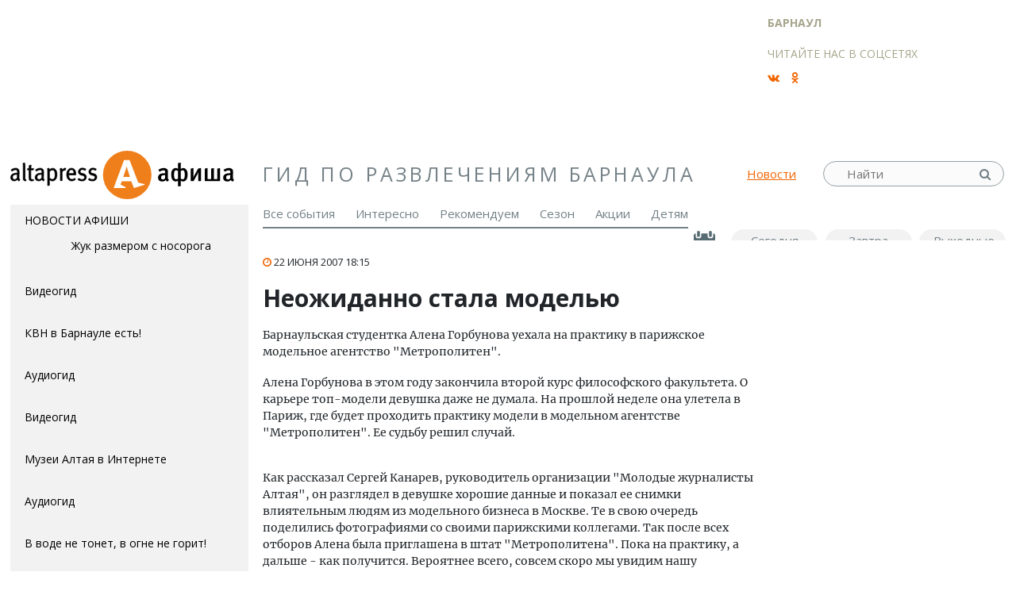

--- FILE ---
content_type: text/html; charset=utf-8
request_url: https://altapress.ru/afisha/story/neozhidanno-stala-modelyu-12470
body_size: 9965
content:
<!DOCTYPE html>
<html lang="ru">

<head>
	<!-- Required meta tags -->
	<meta charset="utf-8">
	<meta name="viewport" content="width=device-width, initial-scale=1, shrink-to-fit=no">

		<link rel="stylesheet" href="/css/styles.css?r=1.3">

		
	<link rel="search" type="application/opensearchdescription+xml" title="Алтапресс" href="/opensearch.xml"/>
	<link href="https://fonts.googleapis.com/css?family=Merriweather:900|Open+Sans:400,600,700&amp;subset=cyrillic,cyrillic-ext" rel="stylesheet">

	<script>
		var _aso = _aso || [];
		_aso.server = "//srv.aso.altapress.ru";
	</script>
	<script data-cfasync="false" async type="text/javascript" src="//media.aso.altapress.ru/js/code.min.js"></script>
    
<link rel="preconnect" href="https://ad.mail.ru">
<script async src="https://privacy-cs.mail.ru/static/sync-loader.js"></script>
<script async src="https://yandex.ru/ads/system/header-bidding.js"></script>
<script>
    var adfoxBiddersMap = {
        "myTarget": "2398125",
        "sape": "3085485"
    };
    var adUnits =
        [
            {
                // 8_300х300
                "code": "adfox_1662021588487916",
                "sizes": [[300,300], [300,250]],
                "bids": [
                    {
                        "bidder": "myTarget",
                        "params": {
                            "placementId": "1300200",
                            sendTargetRef: true,
                        }
                    },
                    {
                        "bidder": "sape",
                        "params": {
                            "placementId": "894290"
                        }
                    }

                ],
            },
            {
                // 9_300х600
                "code": "adfox_166202537272139950",
                "sizes": [[300, 600]],
                "bids": [
                    {
                        "bidder": "myTarget",
                        "params": {
                            "placementId": "1300202",
                            sendTargetRef: true
                        }
                    }
                ]
            },
            {
                // Desktop_After_Article_6_(580х150)
                "code": "adfox_164710222606462666",
                "sizes": [[618, 220]],
                "codeType": "combo",
                "bids": [
                    {
                        "bidder": "myTarget",
                        "params": {
                            "placementId": "1300204",
                            sendTargetRef: true
                        }
                    }
                ]
            },
            {
                // Desktop_Billboard_1
                "code": "adfox_166900469294649134",
                "sizes": [[1256, 200]],
                "bids": [
                    {
                        "bidder": "myTarget",
                        "params": {
                            "placementId": "1300206",
                            sendTargetRef: true
                        }
                    }
                ]
            }
        ];
    var userTimeout = 1300;
    var syncPixels = [{
        bidder: 'sape',
        pixels: ['https://acint.net/cmatch/?dp=14&pi=1768539']
    }];

    window.YaHeaderBiddingSettings = {
        biddersMap: adfoxBiddersMap,
        adUnits: adUnits,
        timeout: userTimeout,
        syncPixels: syncPixels
    };
</script>
<script>window.yaContextCb = window.yaContextCb || []</script>
<script src="https://yandex.ru/ads/system/context.js" async></script>	
	
	
	
	
	<meta name="robots" content="noyaca"/>
	<meta property="fb:pages" content="151909304824819" />
	<meta property="fb:app_id" content="297438493689975"/>
	<meta name="mailru-verification" content="43bfa75d9b4e6d11" />
	<meta name="yandex-verification" content="71e08c30013c4fc0" />
	
	<link rel="icon" href="/favicon.ico" type="image/x-icon" />
	<link rel="shortcut icon" href="/favicon.ico" type="image/x-icon" />
	
	
	<link rel="search" type="application/opensearchdescription+xml" title="Алтапресс" href="/opensearch.xml"/>
	
	<link rel="publisher" href=""/>

	<title>Новость: Неожиданно стала моделью</title>
	<meta name="description" content="Барнаульская студентка Алена Горбунова уехала на практику в парижское модельное агентство &quot;Метрополитен&quot;."/>
	<meta name="keywords" content="Барнаул"/>
	
			<link rel="canonical" href="https://altapress.ru/afisha/story/neozhidanno-stala-modelyu-12470"/>
		<meta property="og:url" content="https://altapress.ru/afisha/story/neozhidanno-stala-modelyu-12470" />
		
		<meta property="og:title" content="Новость: Неожиданно стала моделью" />
	<meta property="og:keywords" content="Барнаул" />
	<meta property="og:description" content="Барнаульская студентка Алена Горбунова уехала на практику в парижское модельное агентство &quot;Метрополитен&quot;." />
	<meta property="og:type" content="website" />
			<link rel="image_src" href="https://obj.altapress.ru/afisha/story/seopic/12470_00021201235640.jpg"/>
		<meta property="og:image:width" content="1200"/>
		<meta property="og:image:height" content="630"/>
		<meta property="og:image" content="https://obj.altapress.ru/afisha/story/seopic/12470_00021201235640.jpg" />
		<meta property="vk:image" content="https://obj.altapress.ru/afisha/story/seopic/12470_00021201235640.jpg" />
	
	<meta name="twitter:site" content="@altapress"/>
	<meta name="twitter:card" content="summary_large_image"/>
	<meta name="twitter:title" content="Новость: Неожиданно стала моделью"/>
	<meta name="twitter:description" content="Барнаульская студентка Алена Горбунова уехала на практику в парижское модельное агентство &quot;Метрополитен&quot;."/>
			<meta name="twitter:image" content="https://obj.altapress.ru/afisha/story/seopic/12470_00021201235640.jpg" />
		
			
<script type="application/ld+json">
{
	"@context": "http://schema.org",
    "@graph": [
        		{
         "@type":"BreadcrumbList",
         "itemListElement": [
                          {
               "@type": "ListItem",
               "position": 1,
               "item": {
                 "@id": "/afisha/rubric/view",
                 "name": "Афиша"
                }
              }
                         ]
        },
                {
            "@type": "NewsArticle",
            "headline": "Новость: Неожиданно стала моделью",
            "@id": "https://altapress.ru/afisha/story/neozhidanno-stala-modelyu-12470",
                        
            "url": "https://altapress.ru/afisha/story/neozhidanno-stala-modelyu-12470",
            
                            "datePublished": "2007-06-22T18:15",
                                        "dateModified": "2007-06-22T18:15",
                                        "dateCreated": "2007-06-22T18:15",
                                        "image": {
                    "@type": "ImageObject",
                    "representativeOfPage": "true",
                    "url": "https://obj.altapress.ru/afisha/story/seopic/12470_00021201235640.jpg",
                    "width": 618,
                    "height": 350
                }
                    }
    ]
}
</script>
	
	<meta name="csrf-param" content="_csrf_altapress">
    <meta name="csrf-token" content="0LJicuRbwg9BIRfU_TUb4gnKuWhojMH-6pWad57AIiio2FU_vgKsd2xKcr6-fVmjOqXQJAnLgsyJrOMmx7VoUg==">
	
	<script type="application/javascript">
		var _afisha_date = '21/01/2026';
		var _r = '/afisha/eventtype/1';
	</script>	
    		<script type="application/javascript">
			var comments_service = "tolstoy";
		</script>
	    
    <script src="https://yoqpklvbxg.com/script.js"></script>

</head>
<body class="app-altapress afisha">
	<script>!function(){var t=document.createElement("script");t.type="text/javascript",t.async=!0,t.src="https://vk.com/js/api/openapi.js?156",t.onload=function(){VK.Retargeting.Init("VK-RTRG-234739-eb6Jz"),VK.Retargeting.Hit()},document.head.appendChild(t)}();</script><noscript><img src="https://vk.com/rtrg?p=VK-RTRG-234739-eb6Jz" style="position:fixed; left:-999px;" alt=""/></noscript>
	
    <script>
        window.dataLayer = window.dataLayer || [];
        function gtag(){dataLayer.push(arguments);}
        gtag('js', new Date());

        gtag('config', 'G-KV79R2Q0Q7',{ anonymize_ip: true })
    </script>

	<!-- Yandex.Metrika counter -->
		<script>
			var yaParams = {};
			(function(m,e,t,r,i,k,a){m[i]=m[i]||function(){(m[i].a=m[i].a||[]).push(arguments)}; m[i].l=1*new Date();k=e.createElement(t),a=e.getElementsByTagName(t)[0],k.async=1,k.src=r,a.parentNode.insertBefore(k,a)}) (window, document, "script", "https://mc.yandex.ru/metrika/tag.js", "ym");
				ym(734721, "init", { clickmap:true, trackLinks:true, accurateTrackBounce:true });
													ym(61130545, "init", { clickmap:true, trackLinks:true, accurateTrackBounce:true });
					</script>
	<!-- /Yandex.Metrika counter -->
	
	<!-- Rating@Mail.ru counter -->
	<script type="text/javascript">
		var _tmr = window._tmr || (window._tmr = []);
		_tmr.push({id: "61563", type: "pageView", start: (new Date()).getTime()});
		(function (d, w, id) {
			if (d.getElementById(id)) return;
			var ts = d.createElement("script"); ts.type = "text/javascript"; ts.async = true; ts.id = id;
			ts.src = "https://top-fwz1.mail.ru/js/code.js";
			var f = function () {var s = d.getElementsByTagName("script")[0]; s.parentNode.insertBefore(ts, s);};
			if (w.opera == "[object Opera]") { d.addEventListener("DOMContentLoaded", f, false); } else { f(); }
		})(document, window, "topmailru-code");
	</script><noscript><div>
		<img src="https://top-fwz1.mail.ru/counter?id=61563;js=na" style="border:0;position:absolute;left:-9999px;" alt="Top.Mail.Ru" />
	</div></noscript>
	<!-- //Rating@Mail.ru counter -->

	<!--LiveInternet counter--><script type="text/javascript">
		new Image().src = "//counter.yadro.ru/hit;altapress?r"+
			escape(document.referrer)+((typeof(screen)=="undefined")?"":
				";s"+screen.width+"*"+screen.height+"*"+(screen.colorDepth?
				screen.colorDepth:screen.pixelDepth))+";u"+escape(document.URL)+
			";h"+escape(document.title.substring(0,150))+
			";"+Math.random();</script><!--/LiveInternet-->

    <!-- Top.Mail.Ru counter -->
        <script type="text/javascript">
        var _tmr = window._tmr || (window._tmr = []);
        _tmr.push({id: "3319889", type: "pageView", start: (new Date()).getTime(), pid: "USER_ID"});
        (function (d, w, id) {
        if (d.getElementById(id)) return;
        var ts = d.createElement("script"); ts.type = "text/javascript"; ts.async = true; ts.id = id;
        ts.src = "https://top-fwz1.mail.ru/js/code.js";
        var f = function () {var s = d.getElementsByTagName("script")[0]; s.parentNode.insertBefore(ts, s);};
        if (w.opera == "[object Opera]") { d.addEventListener("DOMContentLoaded", f, false); } else { f(); }
        })(document, window, "tmr-code");
        </script>
        <noscript><div><img src="https://top-fwz1.mail.ru/counter?id=3319889;js=na" style="position:absolute;left:-9999px;" alt="Top.Mail.Ru" /></div></noscript>
    <!-- /Top.Mail.Ru counter -->


	<!-- Yandex.Metrika counter алтапресс.афиша --> <script type="text/javascript" > (function(m,e,t,r,i,k,a){m[i]=m[i]||function(){(m[i].a=m[i].a||[]).push(arguments)}; m[i].l=1*new Date();k=e.createElement(t),a=e.getElementsByTagName(t)[0],k.async=1,k.src=r,a.parentNode.insertBefore(k,a)}) (window, document, "script", "https://mc.yandex.ru/metrika/tag.js", "ym"); ym(42880724, "init", { clickmap:true, trackLinks:true, accurateTrackBounce:true }); </script> <noscript><div><img src="https://mc.yandex.ru/watch/42880724" style="position:absolute; left:-9999px;" alt="" /></div></noscript> <!-- /Yandex.Metrika counter -->
	<div class="wrapper">

		
<div class="container">
	<div class="row a_top_place">
		<div class="col-xl-9 col-9 m-r">
						<!--AdFox START-->
<!--yandex_altapress.direct-->
<!--Площадка: new_altapress / * / *-->
<!--Тип баннера: UNIVERSAL ((1)936x180;(2)728x90;(7;8;m3)300x300;(6)580x150;(9)300x500;(M1;M2)300x200)-->
<!--Расположение: _1 (936x180)-->
<div id="adfox_159427193185299073"></div>
<script>
    window.Ya.adfoxCode.create({
        ownerId: 299629,
        containerId: 'adfox_159427193185299073',
        params: {
            pp: 'bbif',
            ps: 'efza',
            p2: 'gwos'
        }
    });
</script>			
		</div>
		<div class="col-xl-3 d-xl-block d-none">
			<div class="b-social_top">
	<div class="geo_weather">
		<span class="city barnaul">Барнаул</span>
		<span class="date"></span>
			
	</div>
	<div class="hdr">Читайте нас в соцсетях</div>
	<ul>
		<li class="vk"><a href="https://vk.com/afishabrn" target="_blank"><i class="fa fa-vk"></i></a></li>
<!--		<li class="fb"><a href="https://www.facebook.com/afishabrn22" target="_blank"><i class="fa fa-facebook"></i></a></li>-->
		<li class="ok"><a href="https://ok.ru/kultpohod" target="_blank"><i class="fa fa-odnoklassniki"></i></a></li>
<!--		<li class="ig"><a href="https://www.instagram.com/afishabrn" target="_blank"><i class="fa fa-instagram"></i></a></li>-->
			</ul>
</div>
		</div>
	</div>
</div>

<div class="container ">
	<div class="row d-flex align-items-center">
		<div class="col-xl-12 col-9 b-header">
			<div class="main-logo">
				<a href="/" class="home_altapress">
					altapress.ru
				</a>
				<a href="/afisha" class="home_afisha">
					Афиша
				</a>
			</div>
			<div class="word">Гид по развлечениям Барнаула</div>
			<div class="story_archive"><a href="/afisha/story/archive">Новости</a></div>
			
<div class="b-search_top">
	<form action="/afisha/search" method="get">
		<input type="text" name="q" placeholder="Найти">		<button type="submit">Найти</button>	</form>
</div>

			<!--div class="search_form">поиск</div-->
		</div>
	</div>
</div>		
		<div class="row">
			<div class="col-xl-12 col-md-9">
				<nav class="b-nav">
	<ul>
					<li class="d-none d-xl-block">Новости афиши</li>
							<li class=" eventtype "><a href="/afisha/eventtype/1/2026-01-21">Все события</a></li>					<li class=" eventtype "><a href="/afisha/eventtype/35/2026-01-21">Интересно</a></li>					<li class=" eventtype "><a href="/afisha/eventtype/36/2026-01-21">Рекомендуем</a></li>					<li class=" eventtype "><a href="/afisha/eventtype/37/2026-01-21">Сезон</a></li>					<li class=" eventtype "><a href="/afisha/eventtype/38/2026-01-21">Акции</a></li>					<li class=" eventtype "><a href="/afisha/eventtype/41/2026-01-21">Детям</a></li>				<li class="period">
			<ul>
				<li class="calendar"><a class="afisha_date_picker" href="#"><i></i></a></li>				<li class="today"><a href="/afisha/eventtype/1/2026-01-21">Сегодня</a></li>				<li class="tomorrow"><a href="/afisha/eventtype/1/2026-01-22">Завтра</a></li>				<li class="weekends"><a href="/afisha/eventtype/1/weekend/2026-04">Выходные</a></li>			
			</ul>
		</li>
	</ul>
</nav>
<div class="b-calendar_popup">
	<div class="hdr">
		<span class="title">Выберите дату</span>
		<span class="button b-close"><i class="fa fa-times-circle-o"></i></span>
	</div>
	<div id="my-calendar"
	     class="jsCalendar material-theme afisha"
	     data-month-format="month YYYY"
	     data-first-day-of-the-week="2"
	     data-language="ru"></div>
</div>
			</div>
		</div>
		<div class="row">
			<div class="col-3 d-none d-xl-block m-r">
				<div class="b-posts_timeline">
	<ul>
					<li>
				<a href="/afisha/story/zhuk-razmerom-s-nosoroga-22">
											<div class="picture">
							<img src="https://obj.altapress.ru/picture/584229/60x60.webp " alt="Спасатели на лошадях.">
						</div>
										<div class="title">
						Жук размером с носорога					</div>
				</a>
			</li>
					<li>
				<a href="/afisha/story/videogid-27">
										<div class="title">
						Видеогид					</div>
				</a>
			</li>
					<li>
				<a href="/afisha/story/kvn-v-barnaule-est-29">
										<div class="title">
						КВН в Барнауле есть!					</div>
				</a>
			</li>
					<li>
				<a href="/afisha/story/audiogid-33">
										<div class="title">
						Аудиогид					</div>
				</a>
			</li>
					<li>
				<a href="/afisha/story/videogid-85">
										<div class="title">
						Видеогид					</div>
				</a>
			</li>
					<li>
				<a href="/afisha/story/muzei-altaya-v-internete-87">
										<div class="title">
						Музеи Алтая в Интернете					</div>
				</a>
			</li>
					<li>
				<a href="/afisha/story/audiogid-92">
										<div class="title">
						Аудиогид					</div>
				</a>
			</li>
					<li>
				<a href="/afisha/story/v-vode-ne-tonet-v-ogne-ne-gorit-93">
										<div class="title">
						В воде не тонет, в огне не горит!					</div>
				</a>
			</li>
					<li>
				<a href="/afisha/story/kavkazskiy-rodstvennik-masyani-95">
										<div class="title">
						Кавказский родственник Масяни					</div>
				</a>
			</li>
					<li>
				<a href="/afisha/story/skifskie-videniya-larisi-pastushkovoy-123">
										<div class="title">
						Скифские видения Ларисы Пастушковой					</div>
				</a>
			</li>
					<li>
				<a href="/afisha/story/sokrovishcha-berezovoy-luki-125">
										<div class="title">
						Сокровища Березовой Луки					</div>
				</a>
			</li>
					<li>
				<a href="/afisha/story/v-sovetskom-rayone-unichtozhayut-arheologicheskiy-pamyatnik-373">
										<div class="title">
						В Советском районе уничтожают археологический памятник					</div>
				</a>
			</li>
					<li>
				<a href="/afisha/story/legende-darili-chasi-i-ribu-374">
										<div class="title">
						Легенде дарили часы и... рыбу					</div>
				</a>
			</li>
					<li>
				<a href="/afisha/story/videogid-376">
										<div class="title">
						Видеогид					</div>
				</a>
			</li>
					<li>
				<a href="/afisha/story/audiogid-381">
										<div class="title">
						Аудиогид					</div>
				</a>
			</li>
					<li>
				<a href="/afisha/story/mtv-v-barnaule-390">
										<div class="title">
						MTV в Барнауле!					</div>
				</a>
			</li>
					<li>
				<a href="/afisha/story/objyavlen-konkurs-esse-prostie-slova-403">
										<div class="title">
						Объявлен конкурс эссе &quot;Простые слова&quot;					</div>
				</a>
			</li>
					<li>
				<a href="/afisha/story/videogid-404">
										<div class="title">
						Видеогид					</div>
				</a>
			</li>
					<li>
				<a href="/afisha/story/audiogid-410">
										<div class="title">
						Аудиогид					</div>
				</a>
			</li>
					<li>
				<a href="/afisha/story/sledim-za-scorpions-v-seti-412">
										<div class="title">
						Следим за &quot;Scorpions&quot; в Сети					</div>
				</a>
			</li>
					<li>
				<a href="/afisha/story/kolokola-dlya-orkestra-otlili-v-agtu-441">
										<div class="title">
						Колокола для оркестра отлили в АГTУ					</div>
				</a>
			</li>
					<li>
				<a href="/afisha/story/krome-shukshinskih-budut-i-shumilovskie-chteniya-445">
										<div class="title">
						Кроме Шукшинских будут и Шумиловские чтения					</div>
				</a>
			</li>
					<li>
				<a href="/afisha/story/legenda-o-lyubvi-i-zhadnosti-446">
										<div class="title">
						Легенда о любви и жадности					</div>
				</a>
			</li>
					<li>
				<a href="/afisha/story/krome-shukshinskih-budut-i-shumilovskie-chteniya-460">
										<div class="title">
						Кроме Шукшинских будут и Шумиловские чтения					</div>
				</a>
			</li>
					<li>
				<a href="/afisha/story/dementiy-parotikov-na-stsene-i-v-zhizni-466">
										<div class="title">
						Дементий Паротиков на сцене и в жизни					</div>
				</a>
			</li>
					<li>
				<a href="/afisha/story/yaponskaya-legenda-o-lyubvi-na-barnaulskoy-stsene-467">
										<div class="title">
						Японская легенда о любви на барнаульской сцене					</div>
				</a>
			</li>
					<li>
				<a href="/afisha/story/frantsuzi-snimali-u-nas-kino-pro-kazakov-487">
										<div class="title">
						Французы снимали у нас кино про казаков					</div>
				</a>
			</li>
					<li>
				<a href="/afisha/story/novie-knigi-altaya-492">
										<div class="title">
						Новые книги Алтая					</div>
				</a>
			</li>
					<li>
				<a href="/afisha/story/videogid-503">
										<div class="title">
						Видеогид					</div>
				</a>
			</li>
					<li>
				<a href="/afisha/story/audiogid-506">
										<div class="title">
						Аудиогид					</div>
				</a>
			</li>
			</ul>
	<div class="link_archive"><a href="/afisha/story/archive">Вся лента</a></div>
</div>
			</div>
			<div class="col-xl-9 col-md-9 content">
				<div class="row">
	<div class="col-6 m-r">
		<div class="b-post">
			<script>
	var _post_id = _post_id || 12470;
</script>
<div
		itemscope itemtype="http://schema.org/NewsArticle"
		class="b-post story">
	
	
	
	<link itemprop="url" href="https://altapress.ru/afisha/story/neozhidanno-stala-modelyu-12470">
<link itemprop="mainEntityOfPage" href="https://altapress.ru/afisha/story/neozhidanno-stala-modelyu-12470">
<meta itemprop="name" content="Неожиданно стала моделью">
	<meta itemprop="genre" content="Афиша">


	
	<div class="meta">
	<div class="date">
		<i class="fa fa-clock-o"></i>
				<time itemprop="datePublished" datetime="2007-06-22T18:15">22 июня 2007 18:15</time>
	</div>
	<div id="story-hit" class="views" data-idstory="12470"></div>
		<span class="comments cackle-comment-count"  data-cackle-channel="altapress_story_12470"></span>
	<div id="story-tools" class="views"></div>
</div>



	<div>
		<h1 itemprop="headline">Неожиданно стала моделью</h1>
		<div class="article_body">
			<div class="lead" itemprop="description">
	<p>Барнаульская студентка Алена Горбунова уехала на практику в парижское модельное агентство "Метрополитен".</p></div>
						<div itemprop="articleBody">
	
<p>Алена Горбунова в этом году закончила второй курс философского факультета. О карьере топ-модели девушка даже не думала. На прошлой неделе она улетела в Париж, где будет проходить практику модели в модельном агентстве "Метрополитен". Ее судьбу решил случай. </p>
<p></p><div class="a m-b">
		<!--AdFox START-->
	<!--yandex_altapress.direct-->
	<!--Площадка: altapress / * / *-->
	<!--Тип баннера: 7(8,A)_300x300-->
	<!--Расположение: Telo_nov_afisha-->
	<div id="adfox_158268623184115"></div>
	<script>
		window.Ya.adfoxCode.create({
			ownerId: 299629,
			containerId: 'adfox_158268623184115',
			params: {
				pp: 'vuo',
				ps: 'dkkh',
				p2: 'gmbp'
			}
		});
	</script>
</div>
<p>Как рассказал Сергей Канарев, руководитель организации "Молодые журналисты Алтая", он разглядел в девушке хорошие данные и показал ее снимки влиятельным людям из модельного бизнеса в Москве. Те в свою очередь поделились фотографиями со своими парижскими коллегами. Так после всех отборов Алена была приглашена в штат "Метрополитена". Пока на практику, а дальше - как получится. Вероятнее всего, совсем скоро мы увидим нашу землячку на страницах модных глянцевых журналов.</p>
<p></p>
<p><strong>Справка </strong></p>
<p>Модельное агентство "Метрополитен" выступает посредником между моделями и работодателями. Задача агентства - обеспечить красавиц работой, для чего оно публикует на сайте (www.metropolitanmodels.com) тестовые снимки, сделанные профессиональными фотографами. Теперь там можно увидеть фотографии барнаульской модели. Рекламные студии и редакции журналов смогут оценить их и привлечь к работе в свои организации.</p>
</div>
		</div>
	</div>
	
		<div class="out_info">
					</div>

					
	

<div class="social">
	<div class="ya-share2"
		 data-services="vkontakte,odnoklassniki,twitter,gplus"
		 _data-direction = "horisontal"
		 data-size = "m"
		 data-title = "Алтапресс — новости Барнаула и Алтайского края"
		 data-description = "Главные новости Барнаула и Алтайского края: происшествия, экономика, недвижимость. Репортажи, фото и видео. Афиша."
		 data-url = ""
		 data-image = "https://altapress.ru/img/logo.png"
		 data-lang = "ru"></div>
</div>
	
	<div class="b-orphus" id="orphus">
	<!--div class="divider"></div-->
	<div class="content">
		<!--p class="hdr">Нашли опечатку?</p>
		<p>Эта закладка предназначена для тех наиболее внимательных из вас, кто замечает опечатки,
			орфографические, пунктуационные и фактические ошибки в наших текстах и хотел бы
			помочь нам исправить их. Мы заранее благодарим всех, кто вместе с нами стремится
			улучшить качество наших материалов. Ваша помощь неоценима не только для редакции -
			она также важна для тех читателей, которые благодаря вам прочтут эти тексты в
			правильной редакции.
		</p-->
		<p style="color: green;">Чтобы сообщить нам об опечатке, выделите ее мышкой и нажмите Ctrl+Enter</p>
	</div>
</div>
	
	<div class="comments_btn_holder"></div>
	
		
	<div class="a m-b">
		
		
	<!--AdFox START-->
	<!--yandex_altapress.direct-->
	<!--Площадка: altapress / * / *-->
	<!--Тип баннера: 6__580x200-->
	<!--Расположение: 6__580x200-->
	<div id="adfox_156456474693214146"></div>
	<script>
		window.Ya.adfoxCode.create({
			ownerId: 299629,
			containerId: 'adfox_156456474693214146',
			params: {
				pp: 'toq',
				ps: 'dkkh',
				p2: 'gmbq'
			}
		});
	</script>

</div>


</div>

		</div>
        <!--AdFox START-->
        <!--yandex_free-course2020-->
        <!--Площадка: altapress / * / *-->
        <!--Тип баннера: UNIVERSAL-->
        <!--Расположение: 6 (580х150)-->
        <div id="adfox_16686577813133555"></div>
        <script>
            window.yaContextCb.push(()=>{
                Ya.adfoxCode.create({
                    ownerId: 360387,
                    containerId: 'adfox_16686577813133555',
                    params: {
                        pp: 'cszk',
                        ps: 'fyqw',
                        p2: 'huqo'
                    }
                })
            })
        </script>

		
			
			<div  class="b-cackle b-tolstoy">
			
			<a class="comments_btn" id="comments_btn" href="#">
				Комментарии <span class="tolstoycomments-cc" data-identity="altapress_story_12470"></span>
			</a>
			
			<!-- Tolstoy Comments Widget -->
			<div class="tolstoycomments-feed"></div>
			<!-- /Tolstoy Comments Widget -->
			
			<script type="application/javascript">
				var tolstoy_identity = 'altapress_story_' + 12470;
			</script>
		</div>
		
	

			<!--AdFox START-->
<!--yandex_altapress.direct-->
<!--Площадка: altapress / * / *-->
<!--Тип баннера: 7(8,A)_300x300-->
<!--Расположение: A5 (выход из новости)-->
<div class="a">
	<div id="adfox_157172103909634012"></div>
</div>
<script>
	window.Ya.adfoxCode.create({
		ownerId: 299629,
		containerId: 'adfox_157172103909634012',
		params: {
			pp: 'wck',
			ps: 'dkkh',
			p2: 'gmbp'
		}
	});
</script>
	</div>
	<div class="col-3">
		
<div class=" b-sidebar-right">
		<div class="a m-b">
    <!--AdFox START-->
    <!--yandex_altapress.direct-->
    <!--Площадка: New_altapress / * / *-->
    <!--Тип баннера: UNIVERSAL ((1)936x180;(2)728x90;(7;8;m3)300x300;(6)580x150;(9)300x500;(M1;M2)300x200)-->
    <!--Расположение: new 8 (300х300)-->
    <div id="adfox_161665565765547074"></div>
    <script>
        window.Ya.adfoxCode.create({
            ownerId: 299629,
            containerId: 'adfox_161665565765547074',
            params: {
                pp: 'blmo',
                ps: 'efza',
                p2: 'gwos'
            }
        });
    </script>

</div>
<div class="a m-b">
    <!--AdFox START-->
    <!--yandex_altapress.direct-->
    <!--Площадка: new_altapress / * / *-->
    <!--Тип баннера: UNIVERSAL ((1)936x180;(2)728x90;(7;8;m3)300x300;(6)580x150;(9)300x500;(M1;M2)300x200)-->
    <!--Расположение: _8.1 (300x300)-->
    <div id="adfox_159427168654019241"></div>
    <script>
        window.Ya.adfoxCode.create({
            ownerId: 299629,
            containerId: 'adfox_159427168654019241',
            params: {
                pp: 'bbiv',
                ps: 'efza',
                p2: 'gwos'
            }
        });
    </script>

</div>
		<div class="a m-b">
    <!--AdFox START-->
    <!--yandex_altapress.direct-->
    <!--Площадка: new_altapress / * / *-->
    <!--Тип баннера: UNIVERSAL ((1)936x180;(2)728x90;(7;8;m3)300x300;(6)580x150;(9)300x500;(M1;M2)300x200)-->
    <!--Расположение: _8.1 (300x300)-->
    <div id="adfox_159427168654019241"></div>
    <script>
        window.Ya.adfoxCode.create({
            ownerId: 299629,
            containerId: 'adfox_159427168654019241',
            params: {
                pp: 'bbiv',
                ps: 'efza',
                p2: 'gwos'
            }
        });
    </script>
</div>	<!--AdFox START-->
<!--yandex_altapress.direct-->
<!--Площадка: altapress / * / *-->
<!--Тип баннера: 7(8,A)_300x300-->
<!--Расположение: A3-->
<div class="a">
	<div id="adfox_157051008473266875"></div>
</div>
<script>
	window.Ya.adfoxCode.create({
		ownerId: 299629,
		containerId: 'adfox_157051008473266875',
		params: {
			pp: 'vun',
			ps: 'dkkh',
			p2: 'gmbp'
		}
	});
</script>

				
<div class="widget social_groups">
	<div class="panel vk">
		<script type="text/javascript" src="//vk.com/js/api/openapi.js?137"></script>
		<!-- VK Widget -->
		<div id="vk_groups"></div>
		<script type="text/javascript">
			VK.Widgets.Group("vk_groups", {mode: 3, width: "300", height: "400"}, 15495672);
		</script>
	</div>
	<div class="panel ok">
		<div id="ok_group_widget"></div>
		<script>
			!function (d, id, did, st) {
				var js = d.createElement("script");
				js.src = "https://connect.ok.ru/connect.js";
				js.onload = js.onreadystatechange = function () {
					if (!this.readyState || this.readyState == "loaded" || this.readyState == "complete") {
						if (!this.executed) {
							this.executed = true;
							setTimeout(function () {
								OK.CONNECT.insertGroupWidget(id,did,st);
							}, 0);
						}
					}}
				d.documentElement.appendChild(js);
			}( document,"ok_group_widget","53448641609971",'{width:300, height:285}' );
		</script>
	</div>
</div>
</div>

	</div>
</div>

			</div>
		</div>
		
					</div>
	
	
<script src="/js/scripts.js?r=1.3"></script>
<script src="/js/comments.min.js?r=1.3"></script>
<script src="https://yastatic.net/share2/share.js" async="async"></script>

<script>
	window._io_config = window._io_config || {};
	window._io_config["0.2.0"] = window._io_config["0.2.0"] || [];
	window._io_config["0.2.0"].push({
		page_language: "ru",
		page_url: "https://altapress.ru/afisha/story/neozhidanno-stala-modelyu-12470?q=%2Fafisha%2Fstory%2Fneozhidanno-stala-modelyu-12470",
		page_url_canonical: "",
		page_title: "Алтапресс — новости Барнаула и Алтайского края",
					page_type: "article",
															article_type: "Новость+",
												article_publication_date: "Fri, 22 Jun 07 18:15:59 +0700",
									article_categories: ["Афиша"],
								article_word_count: "6",
							
	});
</script>
<!-- Facebook Pixel Code -->
<!--<script>-->
<!--    !function(f,b,e,v,n,t,s)-->
<!--    {if(f.fbq)return;n=f.fbq=function(){n.callMethod?-->
<!--        n.callMethod.apply(n,arguments):n.queue.push(arguments)};-->
<!--        if(!f._fbq)f._fbq=n;n.push=n;n.loaded=!0;n.version='2.0';-->
<!--        n.queue=[];t=b.createElement(e);t.async=!0;-->
<!--        t.src=v;s=b.getElementsByTagName(e)[0];-->
<!--        s.parentNode.insertBefore(t,s)}(window, document,'script',-->
<!--        'https://connect.facebook.net/en_US/fbevents.js');-->
<!--    fbq('init', '248252100011788');-->
<!--    fbq('track', 'PageView');-->
<!--</script>-->
<!--<noscript><img height="1" width="1" style="display:none"-->
<!--               src="https://www.facebook.com/tr?id=248252100011788&ev=PageView&noscript=1"-->
<!--    /></noscript>-->
<!-- End Facebook Pixel Code -->

<script type="text/javascript">!function(){var t=document.createElement("script");t.type="text/javascript",t.async=!0,t.src="https://vk.com/js/api/openapi.js?168",t.onload=function(){VK.Retargeting.Init("VK-RTRG-743196-8YBV"),VK.Retargeting.Hit()},document.head.appendChild(t)}();</script><noscript><img src="https://vk.com/rtrg?p=VK-RTRG-743196-8YBV" style="position:fixed; left:-999px;" alt=""/></noscript>	<script src="/js/afisha_posend.min.js?r=1.3"></script>
    </body>
</html>

--- FILE ---
content_type: image/svg+xml
request_url: https://altapress.ru/img/afisha/logo_altapress_afisha.svg
body_size: 4266
content:
<?xml version="1.0" encoding="UTF-8"?>
<!DOCTYPE svg PUBLIC "-//W3C//DTD SVG 1.1//EN" "http://www.w3.org/Graphics/SVG/1.1/DTD/svg11.dtd">
<!-- Creator: CorelDRAW 2019 (64-Bit) -->
<svg xmlns="http://www.w3.org/2000/svg" xml:space="preserve" width="101.158mm" height="21.9376mm" version="1.1" style="shape-rendering:geometricPrecision; text-rendering:geometricPrecision; image-rendering:optimizeQuality; fill-rule:evenodd; clip-rule:evenodd"
viewBox="0 0 758948 164589"
 xmlns:xlink="http://www.w3.org/1999/xlink">
 <defs>
  <style type="text/css">
   <![CDATA[
    .str0 {stroke:black;stroke-width:1985;stroke-miterlimit:22.9256}
    .fil1 {fill:#EF7F1A}
    .fil0 {fill:black;fill-rule:nonzero}
    .fil2 {fill:white;fill-rule:nonzero}
   ]]>
  </style>
 </defs>
 <g id="Слой_x0020_1">
  <metadata id="CorelCorpID_0Corel-Layer"/>
  <g id="_2308973113136">
   <path class="fil0 str0" d="M32706 98560c-2771,-1403 -3156,-3796 -3156,-7013 0,-908 77,-1981 77,-3054l308 -13529 0 -1897c0,-2310 -153,-5034 -846,-7179 -924,-2723 -3617,-6436 -10853,-6436 -3002,0 -5850,578 -8313,1486 -2617,990 -5388,2558 -7543,4042l3001 4620c1771,-1485 3465,-2474 5389,-3300 1616,-659 4156,-1567 6850,-1567 1540,0 3541,247 5003,2062 1232,1568 1386,3135 1386,4950l0 1650 0 2888c-770,-82 -1617,-82 -2617,-82 -4310,0 -10469,659 -14932,3795 -3772,2723 -5466,6435 -5466,10973 0,7178 4542,11633 12316,11633 2848,0 6851,-660 11084,-5445 693,2888 2617,5115 5234,6023l3079 -4620zm-9083 -7095c-2078,4290 -5927,6352 -9391,6352 -2078,0 -3772,-742 -4849,-1898 -847,-907 -1693,-2557 -1693,-5527 0,-1732 231,-4621 2386,-6764 2386,-2476 7158,-3053 10699,-3053 770,0 1462,0 2078,82l1001 83 -231 10726zm19090 -48595c692,2805 924,5033 924,8416l0 43562c0,3383 770,4785 1847,5858 1155,1073 2463,1732 4772,1732 1077,0 2156,-83 3540,-908l-1231 -4207c-231,83 -616,166 -1001,166 -616,0 -1001,-248 -1231,-495 -385,-413 -692,-1320 -692,-3631l0 -41994c0,-2640 -77,-5528 -1002,-9735l-5926 1237zm21398 7260c-308,3382 -539,6848 -615,10396l-5003 0 0 4867 5003 0 0 28216c0,4043 770,6602 3772,8169 1693,907 3618,1155 5003,1155 1617,0 4234,-330 6773,-1650l-846 -4126c-1385,660 -2617,825 -4002,825 -1001,0 -2618,-83 -3618,-1320 -1001,-1238 -1078,-3383 -1078,-4785l0 -26484 8005 0 1847 -4867 -9621 0c77,-3713 308,-7674 770,-11881l-6389 1485zm51572 48430c-2771,-1403 -3156,-3796 -3156,-7013 0,-908 77,-1981 77,-3054l308 -13529 0 -1897c0,-2310 -154,-5034 -846,-7179 -924,-2723 -3618,-6436 -10854,-6436 -3001,0 -5850,578 -8313,1486 -2617,990 -5388,2558 -7543,4042l3002 4620c1771,-1485 3464,-2474 5388,-3300 1616,-659 4156,-1567 6851,-1567 1540,0 3540,247 5003,2062 1232,1568 1386,3135 1386,4950l0 1650 0 2888c-770,-82 -1617,-82 -2618,-82 -4310,0 -10468,659 -14932,3795 -3772,2723 -5466,6435 -5466,10973 0,7178 4542,11633 12316,11633 2848,0 6851,-660 11084,-5445 692,2888 2616,5115 5234,6023l3079 -4620zm-9083 -7095c-2079,4290 -5927,6352 -9391,6352 -2078,0 -3772,-742 -4849,-1898 -847,-907 -1694,-2557 -1694,-5527 0,-1732 231,-4621 2387,-6764 2386,-2476 7158,-3053 10699,-3053 770,0 1462,0 2079,82l1000 83 -230 10726zm19165 -30857c617,2640 847,5115 847,8828l0 49337 6004 -1238 0 -19636c3233,3465 7313,4785 10546,4785 5234,0 9314,-3135 11854,-7508 2462,-4291 3078,-9240 3078,-14190 0,-3961 -385,-11138 -4234,-16171 -3464,-4538 -8236,-5115 -10237,-5115 -1232,0 -6851,164 -11315,6022 0,-2145 -155,-4207 -385,-6271l-6159 1155zm6851 10643c2617,-3630 6543,-5776 10237,-5776 2309,0 5465,908 7081,4620 1002,2228 1771,5776 1771,12459 0,1485 -77,6270 -1617,9652 -1462,3135 -4465,5115 -8083,5115 -4002,0 -7389,-2888 -9390,-5362l0 -20709zm35715 -10066c1000,2888 1308,5280 1308,8746l0 31681 6004 0 0 -25741c0,-2228 308,-3383 538,-4043 385,-990 1078,-1816 1694,-2475 2386,-2476 4618,-2970 6388,-2970 847,0 1232,83 1693,330l2463 -7013c-770,-330 -1385,-413 -2078,-413 -2309,0 -4079,743 -5619,1732 -2078,1320 -3772,2888 -5157,5115 154,-2558 -462,-4868 -1232,-6683l-6004 1733zm53650 21039l0 -990c0,-5693 -462,-8828 -1078,-11138 -230,-742 -1155,-3960 -3309,-6270 -2001,-2228 -5696,-4291 -10391,-4291 -6004,0 -9853,3218 -12162,6601 -3310,4785 -3926,10231 -3926,14521 0,5693 770,11221 4541,16088 2156,2723 5850,5858 12470,5858 4772,0 9236,-1815 12932,-5198l-2309 -4125c-3387,3383 -7236,3877 -9391,3877 -4234,0 -7774,-1897 -9545,-5033 -1771,-3053 -1771,-6766 -1771,-8992l0 -908 23939 0zm-23939 -4950c-77,-2805 616,-6518 2002,-8828 1462,-2475 3618,-3960 6851,-3960 3309,0 5773,1732 6927,3630 1386,2310 1848,6683 1771,9158l-17551 0zm44491 -495c-1154,-248 -3001,-825 -4156,-1980 -1077,-1073 -1386,-2310 -1386,-3713 0,-2310 847,-4042 1924,-5115 1616,-1650 3771,-1897 5310,-1897 2309,0 5081,578 9622,2970l2232 -4786c-2694,-1567 -6851,-3300 -11700,-3300 -3925,0 -6773,1155 -8852,2723 -3156,2393 -4772,6105 -4772,9900 0,2640 769,5528 2925,7755 2386,2475 5696,3300 6773,3548l4772 1072c1540,330 3464,990 4695,2227 1309,1320 1617,2805 1617,4373 0,2062 -616,3631 -1694,4868 -1693,1815 -3848,2393 -6080,2393 -4002,0 -8544,-1403 -12162,-3877l-2309 4784c6312,3878 12085,4126 14086,4126 4234,0 7851,-1155 10776,-4042 2001,-1981 3695,-4950 3695,-9406 0,-3300 -1077,-5774 -2617,-7507 -2233,-2475 -5466,-3465 -7620,-3961l-5081 -1155zm35484 0c-1154,-248 -3001,-825 -4156,-1980 -1078,-1073 -1386,-2310 -1386,-3713 0,-2310 847,-4042 1924,-5115 1617,-1650 3772,-1897 5312,-1897 2309,0 5080,578 9622,2970l2231 -4786c-2693,-1567 -6851,-3300 -11700,-3300 -3926,0 -6773,1155 -8852,2723 -3156,2393 -4772,6105 -4772,9900 0,2640 769,5528 2925,7755 2387,2475 5696,3300 6773,3548l4772 1072c1540,330 3465,990 4696,2227 1308,1320 1616,2805 1616,4373 0,2062 -616,3631 -1693,4868 -1693,1815 -3849,2393 -6081,2393 -4003,0 -8544,-1403 -12162,-3877l-2309 4784c6312,3878 12085,4126 14086,4126 4234,0 7851,-1155 10777,-4042 2001,-1981 3694,-4950 3694,-9406 0,-3300 -1077,-5774 -2617,-7507 -2232,-2475 -5465,-3465 -7620,-3961l-5081 -1155z"/>
   <path class="fil0" d="M568699 69191c-572,-515 -1389,-1102 -2420,-1761 -1045,-658 -2305,-987 -3808,-987 -974,0 -1890,186 -2720,558 -831,372 -1604,1045 -2291,2018 -802,1145 -1360,2634 -1647,4466 -286,1832 -429,4324 -429,7473 0,3607 129,6399 386,8374 258,1975 774,3536 1518,4681 458,744 1116,1417 1990,2018 859,602 2018,903 3450,903 1389,0 2577,-272 3593,-816 1002,-544 1804,-1074 2377,-1589l0 -25338zm9363 25338c572,515 1374,1045 2376,1589 1016,544 2204,816 3593,816 1431,0 2591,-301 3450,-903 873,-601 1532,-1274 1990,-2018 745,-1145 1260,-2705 1518,-4681 257,-1975 386,-4767 386,-8374 0,-3149 -143,-5640 -430,-7473 -286,-1832 -844,-3321 -1646,-4466 -687,-973 -1460,-1646 -2291,-2018 -830,-372 -1746,-558 -2720,-558 -1503,0 -2762,329 -3808,987 -1031,659 -1846,1245 -2419,1761l0 25338zm0 -32553c1030,-916 2204,-1660 3521,-2233 1317,-572 2892,-859 4724,-859 2005,0 3851,401 5540,1203 1690,801 3250,2090 4682,3865 1088,1374 1947,2805 2576,4294 630,1489 1103,2992 1417,4509 315,1518 515,2978 602,4381 86,1402 128,2676 128,3822 0,1374 -57,2820 -172,4337 -114,1518 -329,3049 -644,4595 -315,1546 -759,3078 -1332,4595 -572,1517 -1317,2906 -2233,4165 -2806,3894 -6528,5841 -11166,5841 -3035,0 -5583,-859 -7644,-2576l0 18638 -9363 0 0 -18638c-2062,1717 -4610,2576 -7644,2576 -4638,0 -8360,-1947 -11166,-5841 -916,-1260 -1660,-2648 -2233,-4165 -572,-1518 -1017,-3049 -1332,-4595 -314,-1546 -530,-3078 -644,-4595 -115,-1517 -172,-2963 -172,-4337 0,-1146 43,-2420 129,-3822 86,-1403 286,-2863 601,-4381 315,-1517 787,-3021 1417,-4509 629,-1489 1489,-2921 2576,-4294 1431,-1775 2992,-3064 4681,-3865 1690,-802 3536,-1203 5540,-1203 1833,0 3408,287 4724,859 1317,572 2491,1317 3522,2233l0 -19754 9363 -2147 0 21902zm33497 -1374l9363 -1804 0 22761c0,1546 -29,3192 -86,4939 -57,1747 -143,3364 -257,4853l172 0c801,-2119 1588,-4008 2362,-5669 773,-1660 1531,-3149 2276,-4466l11595 -20700 9791 -1717 0 44578 -9362 0 0 -19755c0,-2119 29,-4023 86,-5712 58,-1689 172,-3536 344,-5540l-172 0c-629,1717 -1345,3435 -2146,5154 -802,1717 -1546,3206 -2234,4466l-11939 21387 -9792 0 0 -42774zm57461 -1718l0 37449 11853 0 0 -35645 9362 -1804 0 37449 11853 0 0 -35645 9362 -1804 0 44492 -51792 0 0 -42688 9362 -1804zm76959 24050c0,0 -200,-14 -601,-43 -401,-29 -774,-43 -1117,-43 -2348,0 -4309,172 -5884,515 -1575,344 -2834,859 -3779,1546 -945,687 -1618,1546 -2018,2577 -401,1030 -602,2233 -602,3607 0,2062 530,3664 1589,4810 1059,1145 2534,1718 4424,1718 1489,0 2921,-387 4294,-1160 1374,-773 2549,-1847 3522,-3221l172 -10307zm8074 22246c-1317,-515 -2505,-1274 -3564,-2276 -1059,-1002 -1846,-2190 -2362,-3564 -1775,2004 -3622,3364 -5540,4080 -1918,716 -4051,1074 -6399,1074 -4982,0 -8633,-1203 -10951,-3607 -2320,-2405 -3479,-5497 -3479,-9276 0,-5040 1832,-8819 5497,-11338 3664,-2519 8990,-3779 15975,-3779l2921 0 0 -2319c0,-2519 -358,-4424 -1074,-5712 -716,-1288 -2362,-1933 -4939,-1933 -1546,0 -3092,257 -4638,773 -1546,515 -2934,1089 -4165,1718 -1231,629 -2234,1203 -3006,1718 -774,515 -1160,773 -1160,773l-4208 -6785c3264,-2062 6341,-3564 9233,-4509 2892,-945 5969,-1417 9233,-1417 6871,0 11279,2405 13226,7215 172,458 315,974 430,1546 115,572 186,1260 215,2061 29,802 43,1775 43,2921 0,1145 0,2519 0,4123l-172 12454c0,1489 29,2734 86,3736 57,1002 229,1875 515,2619 286,745 672,1403 1159,1976 487,572 1160,1145 2019,1717l-4896 6013z"/>
   <path class="fil0" d="M525074 82933c0,0 -200,-14 -601,-43 -401,-29 -774,-43 -1117,-43 -2348,0 -4309,172 -5884,515 -1575,344 -2834,859 -3779,1546 -945,687 -1618,1546 -2018,2577 -401,1030 -602,2233 -602,3607 0,2062 530,3664 1589,4810 1059,1145 2534,1718 4424,1718 1489,0 2921,-387 4294,-1160 1374,-773 2549,-1847 3522,-3221l172 -10307zm8074 22246c-1317,-515 -2505,-1274 -3564,-2276 -1059,-1002 -1846,-2190 -2362,-3564 -1775,2004 -3622,3364 -5540,4080 -1918,716 -4051,1074 -6399,1074 -4982,0 -8633,-1203 -10951,-3607 -2320,-2405 -3479,-5497 -3479,-9276 0,-5040 1832,-8819 5497,-11338 3664,-2519 8990,-3779 15976,-3779l2920 0 0 -2319c0,-2519 -358,-4424 -1074,-5712 -716,-1288 -2362,-1933 -4939,-1933 -1546,0 -3092,257 -4638,773 -1546,515 -2934,1089 -4165,1718 -1231,629 -2234,1203 -3006,1718 -774,515 -1160,773 -1160,773l-4208 -6785c3264,-2062 6341,-3564 9233,-4509 2892,-945 5969,-1417 9233,-1417 6871,0 11280,2405 13226,7215 172,458 315,974 430,1546 115,572 186,1260 215,2061 29,802 43,1775 43,2921 0,1145 0,2519 0,4123l-172 12454c0,1489 29,2734 86,3736 57,1002 229,1875 515,2619 286,745 672,1403 1159,1976 487,572 1160,1145 2019,1717l-4896 6013z"/>
   <circle class="fil1" cx="396393" cy="82295" r="82295"/>
   <path class="fil2" d="M405697 89223l-6228 -19117c-1348,-4146 -2555,-7604 -3246,-10513 -689,-2909 -1266,-4886 -1727,-5935l-275 0c-368,1144 -945,3194 -1727,6151 -782,2955 -1759,6410 -3108,10298l-6640 19117 22951 0zm-20181 -57592l18787 0 29551 76834 20499 4856 1173 2333 -36442 11234 -8894 -22782 -32627 0 -3645 11096 16412 8254 739 3433 -40643 0 35088 -95257z"/>
  </g>
 </g>
</svg>


--- FILE ---
content_type: image/svg+xml
request_url: https://altapress.ru/img/afisha/icons/calendar.svg
body_size: 1235
content:
<?xml version="1.0" encoding="UTF-8"?>
<!DOCTYPE svg PUBLIC "-//W3C//DTD SVG 1.1//EN" "http://www.w3.org/Graphics/SVG/1.1/DTD/svg11.dtd">
<!-- Creator: CorelDRAW 2019 (64-Bit) -->
<svg xmlns="http://www.w3.org/2000/svg" xml:space="preserve" width="126.294mm" height="129.157mm" version="1.1" style="shape-rendering:geometricPrecision; text-rendering:geometricPrecision; image-rendering:optimizeQuality; fill-rule:evenodd; clip-rule:evenodd"
viewBox="0 0 12629360 12915710"
 xmlns:xlink="http://www.w3.org/1999/xlink">
 <defs>
  <style type="text/css">
   <![CDATA[
    .fil0 {fill:#576B72}
   ]]>
  </style>
 </defs>
 <g id="Слой_x0020_1">
  <metadata id="CorelCorpID_0Corel-Layer"/>
  <path class="fil0" d="M4562560 7125520c0,-161790 -131230,-292870 -293160,-292870l-1023010 0c-161740,0 -293000,131070 -293000,292870l0 1022880c0,162000 131260,293130 293000,293130l1023010 0c161930,0 293160,-131130 293160,-293130l0 -1022880 0 0zm4846660 -3687400l798040 0c242070,0 438470,-196110 438470,-438340l-10 -2561290c30,-242250 -196370,-438490 -438460,-438490l-798040 0c-242200,0 -438600,196240 -438600,438490l0 2561300c0,242220 196400,438330 438600,438330zm-7009000 0l798040 0c242230,0 438630,-196110 438630,-438340l-10 -2561290c0,-242250 -196400,-438490 -438620,-438490l-798040 0c-242250,0 -438620,196240 -438620,438490l0 2561300c0,242220 196370,438330 438620,438330zm9105000 -2000010l0 1562360c0,706170 -572880,1275240 -1278940,1275240l-806790 10c-706120,0 -1286590,-569070 -1286590,-1275240l0 -1567980 -3636440 0 0 1567970c0,706170 -580440,1275240 -1286460,1275240l-806950 10c-706040,0 -1278890,-569070 -1278890,-1275240l0 -1562360c-617080,18590 -1124160,529210 -1124160,1156830l0 9156200c0,639420 518270,1164560 1157680,1164560l10313990 0c638470,0 1157680,-526230 1157680,-1164560l10 -9156200c0,-627620 -507050,-1138240 -1124140,-1156840zm-374730 9742860c0,276330 -224050,500510 -500490,500510l-8652690 0c-276440,0 -500490,-224180 -500490,-500510l10 -4729510c0,-276440 224020,-500620 500490,-500620l8652660 10c276440,0 500490,224180 500490,500620l20 4729500 0 0zm-4011290 -1498550c0,-162060 -131260,-293030 -292870,-293030l-1023140 10c-161740,0 -293000,130970 -293000,293030l0 1022690c0,161900 131260,293000 293000,293000l1023140 0c161610,0 292870,-131130 292870,-293000l0 -1022700zm-2556640 0c0,-162060 -131230,-293030 -293160,-293030l-1023010 10c-161740,0 -293000,130970 -293000,293030l0 1022690c0,161900 131260,293000 293000,293000l1023010 0c161930,0 293160,-131130 293160,-293000l0 -1022700 0 0zm5113410 -2556900c0,-161790 -131260,-292870 -293000,-292870l-1023010 0c-161930,0 -293160,131070 -293160,292870l0 1022880c0,162000 131230,293130 293160,293130l1023010 0c161740,0 293000,-131130 293000,-293130l0 -1022880zm-2556770 0c0,-161790 -131260,-292870 -292870,-292870l-1023140 0c-161740,0 -293000,131070 -293000,292870l0 1022880c0,162000 131260,293130 293000,293130l1023140 0c161610,0 292870,-131130 292870,-293130l0 -1022880z"/>
 </g>
</svg>


--- FILE ---
content_type: application/javascript; charset=utf-8
request_url: https://altapress.ru/js/afisha_posend.min.js?r=1.3
body_size: 5244
content:
var jsCalendar=function(){function a(){0===arguments.length||this._construct(arguments)}a.version="v1.4.4",a.prototype._construct=function(e){if(e=this._parseArguments(e),this._setTarget(e.target),this._init(e.options),this._initTarget(),this._setDate(null!==e.date?e.date:this._target.dataset.hasOwnProperty("date")?this._target.dataset.date:new Date),!this._now)throw new Error("jsCalendar: Date is outside range.");this._create(),this._update()},a.prototype.languages={en:{months:["January","February","March","April","May","June","July","August","September","October","November","December"],days:["Sunday","Monday","Tuesday","Wednesday","Thursday","Friday","Saturday"],_dateStringParser:function(e,t){return a._defaultDateStringParser(e,t,this)},_dayStringParser:function(e,t){return a._defaultDayStringParser(e,t,this)}}},a.prototype._init=function(e){this._elements={},this._events={},this._events.date=[],this._events.month=[],this._events.day_render=[],this._events.date_render=[],this._events.month_render=[],this._now=null,this._date=null,this._selected=[],this.language={},this._parseOptions(e)},a.prototype._parseArguments=function(e){var t={target:null,date:null,options:{}};if(0===e.length)throw new Error("jsCalendar: No parameters were given.");if(1===e.length)if(("object"==typeof HTMLElement?e[0]instanceof HTMLElement:e[0])&&"object"==typeof e[0]&&null!==e[0]&&1===e[0].nodeType&&"string"==typeof e[0].nodeName||"string"==typeof e[0])t.target=e[0];else{if(t.options=e[0],void 0===e[0].target)throw new Error("jsCalendar: Not target was given.");t.target=e[0].target,void 0!==e[0].date&&(t.date=e[0].date)}else t.target=e[0],2<=e.length&&(t.date=e[1]),3<=e.length&&(t.options=e[2]);return t},a.options={language:"en",zeroFill:!1,monthFormat:"month",dayFormat:"D",firstDayOfTheWeek:1,navigator:!0,navigatorPosition:"both",min:!1,max:!1,onMonthRender:!1,onDayRender:!1,onDateRender:!1},a.prototype._parseOptions=function(e){this._options={};var t,n={};for(t in a.options)a.options.hasOwnProperty(t)&&(this._options[t]=a.options[t]),e.hasOwnProperty(t)?n[t]=e[t]:this._target.dataset.hasOwnProperty(t)&&(n[t]=this._target.dataset[t]);void 0!==n.zeroFill&&("false"!==n.zeroFill&&n.zeroFill?this._options.zeroFill=!0:this._options.zeroFill=!1),void 0!==n.monthFormat&&(this._options.monthFormat=n.monthFormat),void 0!==n.dayFormat&&(this._options.dayFormat=n.dayFormat),void 0!==n.navigator&&("false"!==n.navigator&&n.navigator?this._options.navigator=!0:this._options.navigator=!1),void 0!==n.navigatorPosition&&(this._options.navigatorPosition=n.navigatorPosition),"string"==typeof n.language&&void 0!==this.languages[n.language]&&(this._options.language=n.language),this.setLanguage(this._options.language),void 0!==n.fdotw&&(n.firstDayOfTheWeek=n.fdotw),void 0!==n.firstDayOfTheWeek&&("number"==typeof n.firstDayOfTheWeek&&1<=n.firstDayOfTheWeek&&n.firstDayOfTheWeek<=7&&(this._options.firstDayOfTheWeek=n.firstDayOfTheWeek),"string"==typeof n.firstDayOfTheWeek&&(n.firstDayOfTheWeek.match(/^[1-7]$/)?this._options.firstDayOfTheWeek=parseInt(n.firstDayOfTheWeek,10):(this._options.firstDayOfTheWeek=this.language.days.indexOf(n.firstDayOfTheWeek)+1,(this._options.firstDayOfTheWeek<1||7<this._options.firstDayOfTheWeek)&&(this._options.firstDayOfTheWeek=1)))),void 0!==n.min&&"false"!==n.min&&!1!==n.min&&(this._options.min=o.parseDate(n.min)),void 0!==n.max&&"false"!==n.max&&!1!==n.max&&(this._options.max=o.parseDate(n.max)),void 0!==n.onMonthRender&&("string"==typeof n.onMonthRender&&"function"==typeof window[n.onMonthRender]?this._on("month_render",window[n.onMonthRender]):"function"==typeof n.onMonthRender&&this._on("month_render",n.onMonthRender)),void 0!==n.onDayRender&&("string"==typeof n.onDayRender&&"function"==typeof window[n.onDayRender]?this._on("day_render",window[n.onDayRender]):"function"==typeof n.onDayRender&&this._on("day_render",n.onDayRender)),void 0!==n.onDateRender&&("string"==typeof n.onDateRender&&"function"==typeof window[n.onDateRender]?this._on("date_render",window[n.onDateRender]):"function"==typeof n.onDateRender&&this._on("date_render",n.onDateRender))},a.prototype._setTarget=function(e){e=o.getElement(e);if(!e)throw new Error("jsCalendar: Target was not found.");this._target=e;e=this._target.id;e&&0<e.length&&(n["#"+e]=this)},a.prototype._initTarget=function(){0<this._target.className.length&&(this._target.className+=" "),this._target.className+="jsCalendar",this._elements.table=document.createElement("table"),this._elements.head=document.createElement("thead"),this._elements.table.appendChild(this._elements.head),this._elements.body=document.createElement("tbody"),this._elements.table.appendChild(this._elements.body),this._target.appendChild(this._elements.table)},a.prototype._isDateInRange=function(e){return!1===this._options.min&&!1===this._options.max||(e=o.parseDate(e),!(!1!==this._options.min&&this._options.min.getTime()>e.getTime())&&!(!1!==this._options.max&&this._options.max.getTime()<e.getTime()))},a.prototype._setDate=function(e){e=o.parseDate(e),this._isDateInRange(e)&&(this._now=e,this._date=new Date(this._now.getFullYear(),this._now.getMonth(),1))},a.prototype._parseToDateString=function(t,e){var n=this.language;return e.replace(/(MONTH|month|MMM|mmm|mm|m|MM|M|DAY|day|DDD|ddd|dd|d|DD|D|YYYY|yyyy)/g,function(e){return n.dateStringParser(e,t)})},a.prototype._getVisibleMonth=function(e){e=void 0===e?this._date:o.parseDate(e);var t=new Date(e.getTime());t.setDate(1);var n=t.getDay()-(this._options.firstDayOfTheWeek-1);n<0&&(n+=7);var s=this.language,a=this._options.monthFormat.replace(/(MONTH|month|MMM|mmm|##|#|YYYY|yyyy)/g,function(e){return s.dateStringParser(e,t)}),r=this._getVisibleDates(e),i=new Date(t.getYear()+1900,t.getMonth()+1,0).getDate(),e=-1;return{name:a,days:r,start:n+1,current:e=t.getYear()===this._now.getYear()&&t.getMonth()===this._now.getMonth()?n+this._now.getDate()-1:e,end:n+i}},a.prototype._getVisibleDates=function(e){e=void 0===e?this._date:o.parseDate(e);var t=[],e=new Date(e.getTime());e.setDate(1),e.setHours(0,0,0,0);var n=e.getDay()-(this._options.firstDayOfTheWeek-1);n<0&&(n+=7);for(var s=new Date(e.getTime());0<n;)s.setDate(s.getDate()-1),t.unshift(new Date(s.getTime())),n--;for(s=new Date(e.getTime());t.push(new Date(s.getTime())),s.setDate(s.getDate()+1),1!==s.getDate(););for(var a=42-t.length;0<a;)t.push(new Date(s.getTime())),s.setDate(s.getDate()+1),a--;return t},a.prototype._create=function(){var e,t,n=this;for(this._elements.created=!0,this._elements.headRows=[],e=0;e<2;e++)this._elements.headRows.push(document.createElement("tr")),this._elements.head.appendChild(this._elements.headRows[e]);var s=document.createElement("th");for(s.setAttribute("colspan",7),this._elements.headRows[0].className="jsCalendar-title-row",this._elements.headRows[0].appendChild(s),this._elements.headLeft=document.createElement("div"),this._elements.headLeft.className="jsCalendar-title-left",s.appendChild(this._elements.headLeft),this._elements.month=document.createElement("div"),this._elements.month.className="jsCalendar-title-name",s.appendChild(this._elements.month),this._elements.headRight=document.createElement("div"),this._elements.headRight.className="jsCalendar-title-right",s.appendChild(this._elements.headRight),this._options.navigator&&(this._elements.navLeft=document.createElement("div"),this._elements.navLeft.className="jsCalendar-nav-left",this._elements.navRight=document.createElement("div"),this._elements.navRight.className="jsCalendar-nav-right","left"===this._options.navigatorPosition?(this._elements.headLeft.appendChild(this._elements.navLeft),this._elements.headLeft.appendChild(this._elements.navRight)):(("right"===this._options.navigatorPosition?this._elements.headRight:this._elements.headLeft).appendChild(this._elements.navLeft),this._elements.headRight.appendChild(this._elements.navRight)),this._elements.navLeft.addEventListener("click",function(e){n.previous();var t=new Date(n._date.getTime());t.setDate(1),n._eventFire("month",t,e)},!1),this._elements.navRight.addEventListener("click",function(e){n.next();var t=new Date(n._date.getTime());t.setDate(1),n._eventFire("month",t,e)},!1)),this._elements.headRows[1].className="jsCalendar-week-days",s.className="jsCalendar-title",this._elements.days=[],e=0;e<7;e++)this._elements.days.push(document.createElement("th")),this._elements.headRows[1].appendChild(this._elements.days[this._elements.days.length-1]);for(this._elements.bodyRows=[],this._elements.bodyCols=[],e=0;e<6;e++)for(this._elements.bodyRows.push(document.createElement("tr")),this._elements.body.appendChild(this._elements.bodyRows[e]),t=0;t<7;t++)this._elements.bodyCols.push(document.createElement("td")),this._elements.bodyRows[e].appendChild(this._elements.bodyCols[7*e+t]),this._elements.bodyCols[7*e+t].addEventListener("click",function(t){return function(e){n._eventFire("date",n._active[t],e)}}(7*e+t),!1)},a.prototype._selectDates=function(e){e=e.slice();for(var t=0;t<e.length;t++)e[t]=o.parseDate(e[t]),e[t].setHours(0,0,0,0),e[t]=e[t].getTime();for(t=e.length-1;0<=t;t--)this._selected.indexOf(e[t])<0&&this._selected.push(e[t])},a.prototype._unselectDates=function(e){e=e.slice();for(var t,n=0;n<e.length;n++)e[n]=o.parseDate(e[n]),e[n].setHours(0,0,0,0),e[n]=e[n].getTime();for(n=e.length-1;0<=n;n--)0<=(t=this._selected.indexOf(e[n]))&&this._selected.splice(t,1)},a.prototype._unselectAllDates=function(){for(;this._selected.length;)this._selected.pop()},a.prototype._update=function(){var e=this._getVisibleMonth(this._date);this._active=e.days.slice(),this._elements.month.textContent=e.name;for(var t,n,s=this._options.zeroFill?"0":"",a=e.days.length-1;0<=a;a--)t=e.days[a].getDate(),this._elements.bodyCols[a].textContent=t<10?s+t:t,0<=this._selected.indexOf(e.days[a].getTime())?this._elements.bodyCols[a].className="jsCalendar-selected":this._elements.bodyCols[a].removeAttribute("class");for(a=0;a<e.start-1;a++)this._elements.bodyCols[a].className="jsCalendar-previous";for(0<=e.current&&(0<this._elements.bodyCols[e.current].className.length?this._elements.bodyCols[e.current].className+=" jsCalendar-current":this._elements.bodyCols[e.current].className="jsCalendar-current"),a=e.end;a<e.days.length;a++)this._elements.bodyCols[a].className="jsCalendar-next";for(a=0;a<7;a++){var r=this;this._elements.days[a].textContent=this._options.dayFormat.replace(/(DAY|day|DDD|ddd|DD|dd|D)/g,function(e){return r.language.dayStringParser(e,(a+r._options.firstDayOfTheWeek-1)%7)})}if(0<this._events.month_render.length){var i=e.days[e.start];for(this._elements.month.removeAttribute("style"),n=0;n<this._events.month_render.length;n++)this._events.month_render[n].call(this,i.getMonth(),this._elements.month,{start:new Date(i.getTime()),end:new Date(i.getFullYear(),i.getMonth()+1,0,23,59,59,999),numberOfDays:e.end-e.start+1})}if(0<this._events.day_render.length)for(a=0;a<7;a++)for(this._elements.days[a].removeAttribute("style"),n=0;n<this._events.day_render.length;n++)this._events.day_render[n].call(this,(a+this._options.firstDayOfTheWeek-1)%7,this._elements.days[a],{position:a});if(0<this._events.date_render.length)for(a=0;a<e.days.length;a++)for(this._elements.bodyCols[a].removeAttribute("style"),n=0;n<this._events.date_render.length;n++)this._events.date_render[n].call(this,new Date(e.days[a].getTime()),this._elements.bodyCols[a],{isCurrent:e.current==a,isSelected:0<=this._selected.indexOf(e.days[a].getTime()),isPreviousMonth:a<e.start,isCurrentMonth:e.start<=a&&a<=e.end,isNextMonth:e.end<a,position:{x:a%7,y:Math.floor(a/7)}})},a.prototype._eventFire=function(e,n,s){if(this._events.hasOwnProperty(e))for(var t=0;t<this._events[e].length;t++)!function(e,t){setTimeout(function(){e.call(t,s,new Date(n.getTime()))},0)}(this._events[e][t],this)},a.prototype._on=function(e,t){if("function"!=typeof t)throw new Error("jsCalendar: Invalid callback function.");return this._events[e].push(t),this},a.prototype.onDateClick=function(e){return this._on("date",e)},a.prototype.onMonthChange=function(e){return this._on("month",e)},a.prototype.onDayRender=function(e){return this._on("day_render",e)},a.prototype.onDateRender=function(e){return this._on("date_render",e)},a.prototype.onMonthRender=function(e){return this._on("month_render",e)},a.prototype.set=function(e){return this._setDate(e),this.refresh(),this},a.prototype.min=function(e){return this._options.min=!!e&&o.parseDate(e),this.refresh(),this},a.prototype.max=function(e){return this._options.max=!!e&&o.parseDate(e),this.refresh(),this},a.prototype.refresh=function(e){return void 0!==e&&this._isDateInRange(e)&&(this._date=o.parseDate(e)),!0===this._elements.created&&this._update(),this},a.prototype.next=function(e){"number"!=typeof e&&(e=1);e=new Date(this._date.getFullYear(),this._date.getMonth()+e,1);return this._isDateInRange(e)&&(this._date=e,this.refresh()),this},a.prototype.previous=function(e){"number"!=typeof e&&(e=1);e=new Date(this._date.getFullYear(),this._date.getMonth()-e+1,0);return this._isDateInRange(e)&&(this._date=e,this.refresh()),this},a.prototype.goto=function(e){return this.refresh(e),this},a.prototype.reset=function(){return this.refresh(this._now),this},a.prototype.select=function(e){return void 0===e||(e instanceof Array||(e=[e]),this._selectDates(e),this.refresh()),this},a.prototype.unselect=function(e){return void 0===e||(e instanceof Array||(e=[e]),this._unselectDates(e),this.refresh()),this},a.prototype.clearSelected=a.prototype.clearselect=function(){return this._unselectAllDates(),this.refresh(),this},a.prototype.getSelected=function(e){"object"!=typeof e&&(e={});var t,n=this._selected.slice();if(e.sort&&(!0===e.sort?n.sort():"string"==typeof e.sort&&("asc"===e.sort.toLowerCase()?n.sort():"desc"===e.sort.toLowerCase()&&(n.sort(),n.reverse()))),e.type&&"string"==typeof e.type)if("date"===e.type.toLowerCase())for(t=n.length-1;0<=t;t--)n[t]=new Date(n[t]);else if("timestamp"!==e.type.toLowerCase())for(t=n.length-1;0<=t;t--)n[t]=this._parseToDateString(new Date(n[t]),e.type);return n},a.prototype.isSelected=function(e){return null!=e&&((e=o.parseDate(e)).setHours(0,0,0,0),e=e.getTime(),0<=this._selected.indexOf(e))},a.prototype.isVisible=function(e){if(null==e)return!1;(e=o.parseDate(e)).setHours(0,0,0,0),e=e.getTime();var t=this._getVisibleDates();return t[0].getTime()<=e&&t[t.length-1].getTime()>=e},a.prototype.isInMonth=function(e){if(null==e)return!1;var t=o.parseDate(e);t.setHours(0,0,0,0),t.setDate(1);e=o.parseDate(this._date);return e.setHours(0,0,0,0),e.setDate(1),t.getTime()===e.getTime()},a.prototype.setLanguage=function(e){if("string"!=typeof e)throw new Error("jsCalendar: Invalid language code.");if(void 0===this.languages[e])throw new Error("jsCalendar: Language not found.");this._options.language=e;e=this.languages[e];return this.language.months=e.months,this.language.days=e.days,this.language.dateStringParser=e._dateStringParser,this.language.dayStringParser=e._dayStringParser,this.refresh(),this},a.autoFind=function(){for(var e=document.getElementsByClassName("auto-jsCalendar"),t=0;t<e.length;t++)"true"!==e[t].getAttribute("jsCalendar-loaded")&&(e[t].setAttribute("jsCalendar-loaded","true"),new a({target:e[t]}))};var o=a.tools={parseDate:function(e,t){if(null==e||"now"===e)e=new Date;else if("string"==typeof e){if(null===(e=e.replace(/-/g,"/").match(/^(\d{1,2})\/(\d{1,2})\/(\d{4,4})$/i))){if(!t)throw new Error("jsCalendar: Failed to parse date.");return null}var n=parseInt(e[2],10)-1;if(!(e=new Date(e[3],n,e[1]))||e.getMonth()!==n){if(!t)throw new Error("jsCalendar: Date does not exist.");return null}}else if("number"==typeof e)e=new Date(e);else if(!(e instanceof Date)){if(!t)throw new Error("jsCalendar: Invalid date.");return null}return new Date(e.getTime())}};o.stringToDate=o.parseDate,o.dateToString=function(e,t,n){var s=a.prototype.languages;return n&&s.hasOwnProperty(n)||(n="en"),a.prototype._parseToDateString.apply({language:{months:s[n].months,days:s[n].days,dateStringParser:s[n]._dateStringParser,dayStringParser:s[n]._dayStringParser}},[e,t])},o.getElement=function(e){if(!e)return null;if("string"==typeof e){if("#"===e[0])return document.getElementById(e.substring(1));if("."===e[0])return document.getElementsByClassName(e.substring(1))[0]}else if(e.tagName&&e.nodeName&&e.ownerDocument&&e.removeAttribute)return e;return null},a.new=function(){var e=new a;return e._construct(arguments),e};var n={};return a.set=function(e,t){if(t instanceof a)return n[e]=t,!0;throw new Error("jsCalendar: The second parameter is not a jsCalendar.")},a.get=function(e){return n.hasOwnProperty(e)?n[e]:null},a.del=function(e){return!!n.hasOwnProperty(e)&&(delete n[e],!0)},a.addLanguage=function(n){if(void 0===n)throw new Error("jsCalendar: No language object was given.");if("string"!=typeof n.code)throw new Error("jsCalendar: Invalid language code.");if(!(n.months instanceof Array))throw new Error("jsCalendar: Invalid language months.");if(12!==n.months.length)throw new Error("jsCalendar: Invalid language months length.");if(!(n.days instanceof Array))throw new Error("jsCalendar: Invalid language days.");if(7!==n.days.length)throw new Error("jsCalendar: Invalid language days length.");(a.prototype.languages[n.code]=n)._dateStringParser=n.hasOwnProperty("dateStringParser")?function(e,t){return n.dateStringParser(e,t)||a._defaultDateStringParser(e,t,n)}:function(e,t){return a._defaultDateStringParser(e,t,n)},n._dayStringParser=n.hasOwnProperty("dayStringParser")?function(e,t){return n.dayStringParser(e,t)||a._defaultDayStringParser(e,t,n)}:function(e,t){return a._defaultDayStringParser(e,t,n)}},a._defaultDateStringParser=function(e,t,n){switch(e){case"MONTH":case"month":return n.months[t.getMonth()];case"MMM":case"mmm":return n.months[t.getMonth()].substring(0,3);case"mm":return n.months[t.getMonth()].substring(0,2);case"m":return n.months[t.getMonth()].substring(0,1);case"MM":return(t.getMonth()<9?"0":"")+(t.getMonth()+1);case"M":return t.getMonth()+1;case"##":return(t.getMonth()<9?"0":"")+(t.getMonth()+1);case"#":return t.getMonth()+1;case"DAY":case"day":return n.days[t.getDay()];case"DDD":case"ddd":return n.days[t.getDay()].substring(0,3);case"dd":return n.days[t.getDay()].substring(0,2);case"d":return n.days[t.getDay()].substring(0,1);case"DD":return(t.getDate()<=9?"0":"")+t.getDate();case"D":return t.getDate();case"YYYY":case"yyyy":return t.getYear()+1900}},a._defaultDayStringParser=function(e,t,n){switch(e){case"DAY":case"day":return n.days[t];case"DDD":case"ddd":return n.days[t].substring(0,3);case"DD":case"dd":return n.days[t].substring(0,2);case"D":return n.days[t].substring(0,1)}},function(){if(void 0!==window.jsCalendar_language2load){for(;window.jsCalendar_language2load.length;)setTimeout(function(e){return function(){a.addLanguage(e)}}(window.jsCalendar_language2load.pop()),0);delete window.jsCalendar_language2load}}(),window.addEventListener("load",function(){a.autoFind()},!1),a}();!function(){var e=window.jsCalendar;void 0===e&&(void 0===window.jsCalendar_language2load&&(window.jsCalendar_language2load=[]),e={addLanguage:function(e){window.jsCalendar_language2load.push(e)}}),e.addLanguage({code:"ru",months:["январь","февраль","март","апрель","май","июнь","июль","август","сентябрь","октябрь","ноябрь","декабрь"],days:["воскресенье","понедельник","вторник","среда","четверг","пятница","суббота"]})}();var Afisha={init:function(){this.initCalendar(),console.log("init_afisha")},initCalendar:function(){var e=document.getElementById("my-calendar");e&&((e=jsCalendar.new({target:e})).onDateClick(function(e,t){console.log(t.toString()),console.log(jsCalendar.tools.dateToString(t,"YYYY-MM-DD","ru"))}),console.log("_afisha_date: "+_afisha_date),e.set(jsCalendar.tools.parseDate(_afisha_date)),e.refresh(),e.onDateRender(function(e,t,n){var s=_r+"/"+jsCalendar.tools.dateToString(e,"YYYY-MM-DD","ru");t.innerHTML='<a href="'+s+'">'+t.textContent+"</a>",n.isCurrent||0==e.getDay()||e.getDay()}),e.refresh(),$(".afisha_date_picker").on("click",function(){console.log("afisha_date_picker"),$(".b-calendar_popup").bPopup({})}))}};$(function(){Afisha.init()});